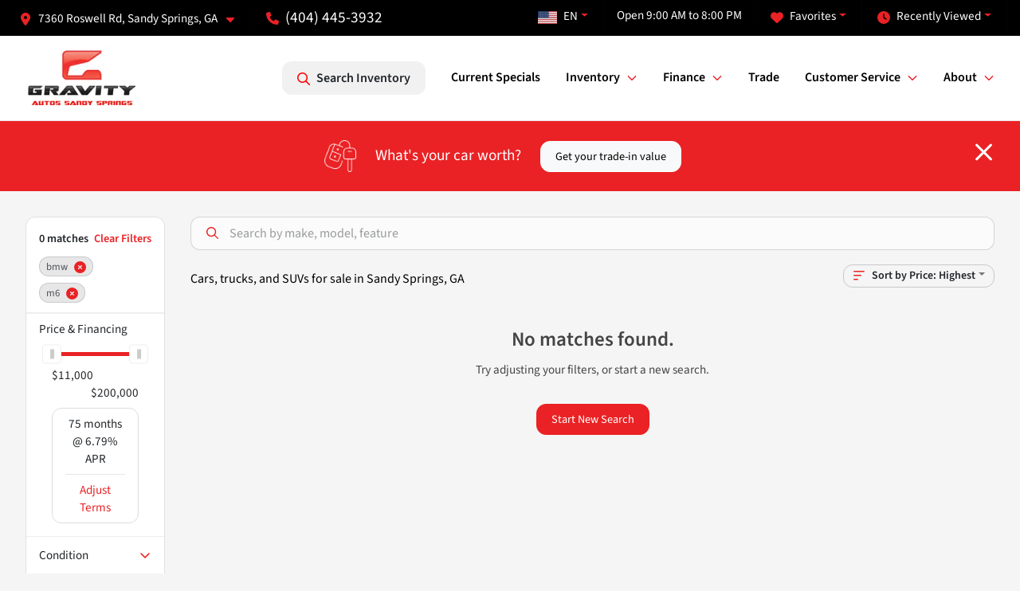

--- FILE ---
content_type: text/html; charset=utf-8
request_url: https://www.gravityautossandysprings.com/inventory?year[gt]=2016&year[lt]=2016&make[]=bmw&model[]=m6
body_size: 19027
content:
<!DOCTYPE html><html lang="en"><head><meta charSet="utf-8" data-next-head=""/><meta name="viewport" content="width=device-width, initial-scale=1.0" class="jsx-1679660222" data-next-head=""/><link rel="icon" href="https://static.overfuel.com/dealers/gravity-autos-sandy-springs/image/favicon-32x32.png" class="jsx-1679660222" data-next-head=""/><link rel="apple-touch-icon" sizes="180x180" href="https://static.overfuel.com/dealers/gravity-autos-sandy-springs/image/apple-touch-icon.png" class="jsx-1679660222" data-next-head=""/><link rel="icon" type="image/png" sizes="192x192" href="https://static.overfuel.com/dealers/gravity-autos-sandy-springs/image/android-chrome-192x192.png" class="jsx-1679660222" data-next-head=""/><link rel="icon" type="image/png" sizes="512x512" href="https://static.overfuel.com/dealers/gravity-autos-sandy-springs/image/android-chrome-512x512.png" class="jsx-1679660222" data-next-head=""/><meta property="og:url" content="https://www.gravityautossandysprings.com/inventory?year%5Bgt%5D=2016&amp;year%5Blt%5D=2016&amp;make%5B%5D=bmw&amp;model%5B%5D=m6" class="jsx-1679660222" data-next-head=""/><meta property="og:site_name" content="Gravity Autos Sandy Springs" class="jsx-1679660222" data-next-head=""/><meta property="og:type" content="website" class="jsx-1679660222" data-next-head=""/><meta property="og:image" content="https://static.overfuel.com/dealers/gravity-autos-sandy-springs/image/gravity-sandy-springs-og.webp" class="jsx-1679660222" data-next-head=""/><meta name="format-detection" content="telephone=no,address=no" class="jsx-1679660222" data-next-head=""/><link rel="preload" href="/font/source-sans-3-v19-latin-regular.woff2" as="font" type="font/woff2" crossorigin="anonymous" class="jsx-d787432448097f35" data-next-head=""/><link rel="preload" href="/font/source-sans-3-v19-latin-600.woff2" as="font" type="font/woff2" crossorigin="anonymous" class="jsx-d787432448097f35" data-next-head=""/><link rel="preload" href="/font/source-sans-3-v19-latin-900.woff2" as="font" type="font/woff2" crossorigin="anonymous" class="jsx-d787432448097f35" data-next-head=""/><title data-next-head="">Cars, trucks, and SUVs for sale in Sandy Springs, GA | Gravity Autos Sandy Springs</title><meta property="og:title" content="Cars, trucks, and SUVs for sale in Sandy Springs, GA | Gravity Autos Sandy Springs" data-next-head=""/><meta name="description" content="Shop Gravity Autos Sandy Springs selection of Cars, trucks, and SUVs for sale in Sandy Springs, GA" data-next-head=""/><meta property="og:description" content="Shop Gravity Autos Sandy Springs selection of Cars, trucks, and SUVs for sale in Sandy Springs, GA" data-next-head=""/><link rel="canonical" href="https://www.gravityautossandysprings.com/inventory" data-next-head=""/><link rel="preload" href="/_next/static/css/58b43e3c8017d3ba.css" as="style"/><script type="application/ld+json" class="jsx-1679660222" data-next-head="">{"@context":"https://schema.org","@type":"Organization","url":"https://www.gravityautossandysprings.com","logo":"https://static.overfuel.com/dealers/gravity-autos-sandy-springs/image/android-chrome-192x192.png"}</script><link rel="preload" as="image" imageSrcSet="https://static.overfuel.com/dealers/gravity-autos-sandy-springs/image/gravity-autos-logo.webp?w=256&amp;q=80 1x, https://static.overfuel.com/dealers/gravity-autos-sandy-springs/image/gravity-autos-logo.webp?w=384&amp;q=80 2x" fetchPriority="high" data-next-head=""/><link rel="preload" as="image" imageSrcSet="https://static.overfuel.com/dealers/gravity-autos-sandy-springs/image/gravity-autos-logo.webp?w=128&amp;q=80 1x, https://static.overfuel.com/dealers/gravity-autos-sandy-springs/image/gravity-autos-logo.webp?w=256&amp;q=80 2x" fetchPriority="high" data-next-head=""/><script id="gainit" data-nscript="beforeInteractive">
            window.dataLayer = window.dataLayer || [];
            function gtag(){ window.dataLayer.push(arguments); }
            gtag('js', new Date());
            gtag('config', 'G-FFY7TN9ZW8');
            gtag('config', 'G-LZZJ36JPX2');
          </script><link rel="stylesheet" href="/_next/static/css/58b43e3c8017d3ba.css" data-n-g=""/><noscript data-n-css=""></noscript><script defer="" noModule="" src="/_next/static/chunks/polyfills-42372ed130431b0a.js"></script><script id="gatag" src="/gtag/js?id=G-FFY7TN9ZW8&amp;l=dataLayer" defer="" data-nscript="beforeInteractive"></script><script defer="" src="/_next/static/chunks/9945.9ce706069bde4f27.js"></script><script defer="" src="/_next/static/chunks/5601.9c144d6328ba2581.js"></script><script defer="" src="/_next/static/chunks/4744.3238be3c0e11f459.js"></script><script defer="" src="/_next/static/chunks/748.c76f477143a8f116.js"></script><script defer="" src="/_next/static/chunks/2056.7066055d529f184e.js"></script><script defer="" src="/_next/static/chunks/04ce947b-1a2fb7fb7f4eb2eb.js"></script><script defer="" src="/_next/static/chunks/7115-0e695373b530fcce.js"></script><script defer="" src="/_next/static/chunks/9320-d3cb4c548ab2883c.js"></script><script defer="" src="/_next/static/chunks/655-f32d8bd654120190.js"></script><script defer="" src="/_next/static/chunks/2033-ccbb47b0b86c3b08.js"></script><script defer="" src="/_next/static/chunks/872.15bd6bfb5d8cdca5.js"></script><script defer="" src="/_next/static/chunks/4610.cb5fe67beaf7f1de.js"></script><script defer="" src="/_next/static/chunks/3014.a9a0b5ab652f98e8.js"></script><script defer="" src="/_next/static/chunks/476.d481209788d7a27f.js"></script><script defer="" src="/_next/static/chunks/5966.b7b416c7b0643910.js"></script><script defer="" src="/_next/static/chunks/4116.b23f12c7cc68b06b.js"></script><script defer="" src="/_next/static/chunks/6985.c321d642c328bfd5.js"></script><script defer="" src="/_next/static/chunks/4851.6e2fd352c54a4585.js"></script><script defer="" src="/_next/static/chunks/1125.b585ff32d6657eb2.js"></script><script src="/_next/static/chunks/webpack-4c48dfdff27949c0.js" defer=""></script><script src="/_next/static/chunks/framework-77dff60c8c44585c.js" defer=""></script><script src="/_next/static/chunks/main-819ca9995167ee4f.js" defer=""></script><script src="/_next/static/chunks/pages/_app-d70018bfe3524097.js" defer=""></script><script src="/_next/static/chunks/8230-fd615141ef99310a.js" defer=""></script><script src="/_next/static/chunks/7856-db7bf741a0ee53d2.js" defer=""></script><script src="/_next/static/chunks/4587-68b5c796bc85d386.js" defer=""></script><script src="/_next/static/chunks/1423-77cd04bb72d43ce6.js" defer=""></script><script src="/_next/static/chunks/4761-d55ae15e52027e06.js" defer=""></script><script src="/_next/static/chunks/6554-17ce05496a22ed1d.js" defer=""></script><script src="/_next/static/chunks/2439-be50dbabb48591ef.js" defer=""></script><script src="/_next/static/chunks/4204-2d23ae957a7fea54.js" defer=""></script><script src="/_next/static/chunks/9086-57110936e1d9f18a.js" defer=""></script><script src="/_next/static/chunks/4159-72e26b6c8b5e4fcf.js" defer=""></script><script src="/_next/static/chunks/8670-5388bb14ca8a6ed3.js" defer=""></script><script src="/_next/static/chunks/7265-749e906ff613fcd6.js" defer=""></script><script src="/_next/static/chunks/2775-3db6e184bc3b7a64.js" defer=""></script><script src="/_next/static/chunks/1646-3e7dd0c8dea625e4.js" defer=""></script><script src="/_next/static/chunks/pages/inventory-9ad38f51278e71a2.js" defer=""></script><script src="/_next/static/1FizmeYwPnCtXD_AHTCis/_buildManifest.js" defer=""></script><script src="/_next/static/1FizmeYwPnCtXD_AHTCis/_ssgManifest.js" defer=""></script><style id="__jsx-d787432448097f35">@font-face{font-display:block;font-family:"Source Sans 3";font-style:normal;font-weight:400;src:url("/font/source-sans-3-v19-latin-regular.woff2")format("woff2")}@font-face{font-display:block;font-family:"Source Sans 3";font-style:normal;font-weight:600;src:url("/font/source-sans-3-v19-latin-600.woff2")format("woff2")}@font-face{font-display:block;font-family:"Source Sans 3";font-style:normal;font-weight:900;src:url("/font/source-sans-3-v19-latin-900.woff2")format("woff2")}body{font-family:"Source Sans 3",system-ui,Arial,sans-serif!important}</style><style id="__jsx-1679660222">:root{--color-primary:#EA2225;--color-secondary:#000;--color-highlight:#4e5155;--persistent-banner-background-color:#EA2225;--persistent-banner-text-color:#212529;--srp-height:75%;--cookie-consent-bg:#343a40;--cookie-consent-text:#fff;--cookie-consent-link:#fff}body{letter-spacing:0;background:#f5f5f5;font-size:.95rem;top:0px!important} #mobile-nav{background:#fff}#header-nav ul li{position:relative;color:#000;display:inline-block;padding:1.5rem 1rem;text-transform:none;font-size:16px}#header-nav a.noChildren{color:#000}.text-primary,svg.text-primary,.blog-article a:not(.btn),.blog-article a:not(.btn):visited{color:var(--color-primary)!important;fill:var(--color-primary)}.blog-article a:not(.btn) svg,.blog-article a:not(.btn):visited svg{fill:var(--color-primary)!important}.bg-preheader{background:#000;color:#FFFFFF}.text-preheader{color:#FFFFFF!important}.bg-preheader i,.bg-preheader svg,.bg-preheader .dropdown-toggle::after{color:#EA2225!important;fill:#EA2225!important}.bg-header{background:#fff}.bg-footer{background:#111}.bg-heroSearch{background:black;padding:6rem 0;position:relative;overflow-x:clip;-webkit-background-size:cover!important;-moz-background-size:cover!important;-o-background-size:cover!important;background-size:cover!important;background-position:center center;background-repeat:no-repeat}.bg-heroSearch #hero-img{left:0;bottom:0}.text-highlight{color:#4e5155!important}.btn-outline-primary,.btn-outline-primary:hover{border-color:var(--color-primary);color:var(--color-primary)}.btn-outline-primary svg,.btn-outline-primary:hover svg,.btn-link svg{fill:var(--color-primary)}#top-banner svg{fill:#fff!important}.btn-outline-primary:focus{color:inherit}.btn-default:active{color:white!important}.btn-default:active svg{fill:white}.btn-link.show svg{fill:white!important}.btn-link.show::after{color:#fff!important}.cElement a,.cElement a:hover{color:var(--color-primary)}.cElement a.btn:not(.btn-outline-primary):not(.btn-primary){color:#fff}.split-boxes{background-image:linear-gradient(90deg,var(--color-secondary),var(--color-secondary)50%,var(--color-primary)0,var(--color-primary))}.img-srp-container:before{display:block;content:"";width:100%;padding-top:75%}.btn-outline-primary:disabled{color:var(--color-primary)!important;border-color:var(--color-primary)!important}.aiBg{position:relative;background:linear-gradient(90deg,var(--color-primary),#ccc);border-radius:14px;padding:2px}.aiBg input{border:0!important;z-index:5}.react-datepicker__day--selected,.react-datepicker__day--in-selecting-range,.react-datepicker__day--in-range,.react-datepicker__month-text--selected,.react-datepicker__month-text--in-selecting-range,.react-datepicker__month-text--in-range,.react-datepicker__quarter-text--selected,.react-datepicker__quarter-text--in-selecting-range,.react-datepicker__quarter-text--in-range,.react-datepicker__year-text--selected,.react-datepicker__year-text--in-selecting-range,.react-datepicker__year-text--in-range,.react-datepicker__day--keyboard-selected:hover,.react-datepicker__month-text--keyboard-selected:hover,.react-datepicker__quarter-text--keyboard-selected:hover,.react-datepicker__year-text--keyboard-selected:hover{background-color:var(--color-primary);color:white}.text-secondary{color:var(--color-secondary)!important}.ribbon span{background-color:var(--color-primary)!important}.border-primary,html:not([dir=rtl]) .border-primary,html[dir=rtl] .border-primary{border-color:var(--color-primary)!important}.drag-active{border:1px dashed var(--color-primary)!important}.progress-bar,.bg-primary,.badge-primary,.btn-primary,.nav-pills .nav-link.active,.nav-pills .nav-link.active:hover,.nav-pills .nav-link.active:focus,.btn-check:checked+.btn,.btn.active,.btn.show,.btn:first-child:active,:not(.btn-check)+.btn:active{background-color:var(--color-primary)!important}.btn-primary,.btn-check:checked+.btn,.btn.active,.btn.show,.btn:first-child:active,:not(.btn-check)+.btn:active{border-color:var(--color-primary)!important}.btn-secondary{background-color:var(--color-secondary)!important;border-color:var(--color-secondary)!important}.btn-secondary:focus,.btn-secondary.focus{border-color:var(--color-secondary)!important}.btn-primary:focus,.btn-primary.focus{border-color:var(--color-primary)!important}.btn-primary.disabled,.btn-primary:disabled{border-color:var(--color-primary)!important;background:var(--color-primary)!important}.border-theme,.btn-group .btn-primary,.input-group-prepend .btn-primary,.input-group-append .btn-primary{border-color:var(--color-primary)!important}.rdp-button:focus:not([disabled]),.rdp-button:active:not([disabled]){background-color:#f5f5f5!important;border-color:var(--color-primary)!important}.rdp-day_selected:not([disabled]),.rdp-day_selected:focus:not([disabled]),.rdp-day_selected:active:not([disabled]),.rdp-day_selected:hover:not([disabled]){background-color:var(--color-primary)!important}.btn-group .active svg{color:var(--color-primary)!important}#header-nav ul li::after{border-color:var(--color-primary)!important}.bg-secondary,.badge-secondary{background-color:var(--color-secondary)!important;color:white!important}#languagedropdown{color:#FFFFFF;text-decoration:none;margin-top:-3px}.goog-te-combo{width:100%;background:#000!important;color:#FFFFFF!important;border:none;font-size:.9rem!important;font-family:inherit!important;margin:1px 0!important;-webkit-appearance:none}#persistent_banner_desktop,#persistent_banner_mobile,#persistent_banner_desktop a,#persistent_banner_mobile a{background-color:#EA2225;z-index:5;color:#212529!important}.gg-app{z-index:1!important}@media(max-width:575px){.bg-heroSearch #hero-img-mobile{object-fit:cover;width:100%!important;height:100%!important;top:0}
        }@media(min-width:576px){.bg-heroSearch{padding:7rem 0;position:relative;background-image:url("https://static.overfuel.com/dealers/gravity-autos-sandy-springs/image/gravity-sandy-springs-desktop-hero.webp");-webkit-background-size:cover!important;-moz-background-size:cover!important;-o-background-size:cover!important;background-size:cover!important;background-position:top center;background-repeat:no-repeat}.srpCardLocation{cursor:default!important}.srpCardLocation .fa-phone{display:none!important}}#top-banner {background-color: #EA2225 !important; }
        
        body { color: #444 !important; }
b, strong, th { font-weight: 600 !important; }
.extrabold { font-weight: 900 !important; }
.homeMakes .cColumn .cColumn .container { border-radius: 6px; border: 1px solid #EAEBEB; background: white; padding: 0 !important; text-align: center; margin-bottom: 1rem; }
.homeMakes .cColumn .cColumn img { margin: 15px auto 15px auto !important; }

.homeMakes .cColumn .cColumn img:hover { opacity: 80%; }

.homeCards .cColumn .container { padding: 1.5rem !important; }

.hero-caption { background: none; border: 0; }
.hero-video-overlay {
    z-index: 2;
    position: absolute;
    background: rgba(0, 0, 0, 0.35);
    height: 100%;
    width: 100%;
}
.hero-video-container h1, .hero-video-container h2 { text-transform: uppercase; font-weight: 900 !important; }
.hero-video-container h1 { font-size: 48px !important; }

.allcaps { text-transform: uppercase; font-weight: 900 !important; }

.route-page .hero-caption { left: 0 !important; right: 0 !important; }

.btn-outline-primary svg {
    fill: #EA2125 !important;
}

.text-start {
    text-align: left !important;
}

@media (max-width: 575px) {
    .hero-video-container h1 { font-size: inherit !important; }
    .homeMakes .cColumn .cColumn img { max-width: 70px; max-height: 70px; }
}

#header-desktop .py-3.px-3.d-inline-block {
    display: none !important;
}

.btn.btn-primary.w-100.text-start.btn-lg {
    text-align: center !important;
}

.btn.btn-outline-primary.w-100.text-start {
    color: #EA2225 !important;
}

.btn.btn-outline-primary.w-100.text-start:focus {
    color: #EA2225 !important;
}

.btn.btn-outline-primary.w-100.text-start:hover {
    color: #EA2225 !important;
}

@media screen and (max-width: 575px) {
  .bg-heroSearch { padding: 2.5rem 0; }
}

font-size-override {
    font-size: 1.8rem;
}
/* header phone number */
span.text-preheader { font-size: 1.2rem !important; }

.searchInventory .btn svg { fill: red !important; }

#favorites, #recents, #lang-switcher {
    color: white !important;
}


        

        
      </style><style id="__jsx-1043408615">.container-fluid{max-width:2548px!important}#desktop-search{width:100%}#header-nav ul li,#search_desktop{font-weight:600}#header-nav ul li ul{top:3.5rem;border-radius:12px}#header-nav ul>li:last-of-type{padding-right:0!important}#header-nav ul li ul li{font-weight:normal!important}.searchInventory{border-color:#E8E8E8!important;padding:1.5rem 1rem}.searchInventory svg{fill:#EA2225}#googletranslate{padding-top:.6rem}.route-home #persistent-search{display:none}.card{overflow:hidden;border:1px solid transparent!important;box-shadow:0 0 0!important;border:1px solid#e1e1e1!important;border-radius:12px!important}.card-header{border-radius:12px 12px 0 0!important}.card-footer:last-child{border-radius:0 0 12px 12px!important}.rounded,.btn,input,.form-control,#home-search-wrapper,.custom-select{border-radius:12px!important}.rounded_bottom{border-bottom-left-radius:12px;border-bottom-right-radius:12px}.btn-group .btn:first-child{border-radius:12px 0 0 12px!important}.btn-group .btn:last-child{border-radius:0 12px 12px 0!important}.btn-group .btn{border-radius:0!important}.btn-group .btn.active{border-color:#EA2225!important}.input-group>.form-control:not(.border-radius-0):not(:first-child),.input-group>.custom-select:not(.border-radius-0):not(:first-child){border-radius:0 12px 12px 0!important}.input-group>.input-group-text.prepend:first-of-type{border-radius:12px 0 0 12px!important}.input-group>.input-group-text.append:last-of-type{border-radius:0 12px 12px 0!important}.border-radius-0{border-radius:0 0 0 0!important;border-bottom-right-radius:0!important;border-bottom-left-radius:0!important;border-top-right-radius:0!important;border-top-left-radius:0!important}.accordion-item:first-of-type{border-radius:12px 12px 0 0!important}.accordion-item:last-of-type{border-radius:0 0 12px 12px!important}</style><style data-styled="" data-styled-version="6.3.8">.bPXTyO{position:fixed;content:'';top:63px;left:0;z-index:25;}/*!sc*/
.bPXTyO.searchVisible{height:calc(100% - 67px);overflow:scroll;}/*!sc*/
data-styled.g19[id="sc-2cecbaee-0"]{content:"bPXTyO,"}/*!sc*/
</style></head><body> <link rel="preload" as="image" imageSrcSet="https://static.overfuel.com/dealers/gravity-autos-sandy-springs/image/gravity-autos-logo.webp?w=256&amp;q=80 1x, https://static.overfuel.com/dealers/gravity-autos-sandy-springs/image/gravity-autos-logo.webp?w=384&amp;q=80 2x" fetchPriority="high"/><link rel="preload" as="image" imageSrcSet="https://static.overfuel.com/dealers/gravity-autos-sandy-springs/image/gravity-autos-logo.webp?w=128&amp;q=80 1x, https://static.overfuel.com/dealers/gravity-autos-sandy-springs/image/gravity-autos-logo.webp?w=256&amp;q=80 2x" fetchPriority="high"/><div id="__next"><script type="application/ld+json" class="jsx-1679660222">{"@context":"https://schema.org","@type":["AutoDealer","LocalBusiness"],"name":"Gravity Autos Sandy Springs","image":"https://static.overfuel.com/dealers/gravity-autos-sandy-springs/image/gravity-sandy-springs-og.webp","@id":"https://www.gravityautossandysprings.com/#organization","url":"https://www.gravityautossandysprings.com/","telephone":"+14044453932","address":{"@type":"PostalAddress","streetAddress":"7360 Roswell Rd","addressLocality":"Sandy Springs","addressRegion":"GA","postalCode":"30328","addressCountry":"US"},"geo":{"@type":"GeoCoordinates","latitude":33.9564009,"longitude":-84.3649663},"openingHoursSpecification":[{"@type":"OpeningHoursSpecification","dayOfWeek":"Monday","opens":"09:00","closes":"20:00"},{"@type":"OpeningHoursSpecification","dayOfWeek":"Tuesday","opens":"09:00","closes":"20:00"},{"@type":"OpeningHoursSpecification","dayOfWeek":"Wednesday","opens":"09:00","closes":"20:00"},{"@type":"OpeningHoursSpecification","dayOfWeek":"Thursday","opens":"09:00","closes":"20:00"},{"@type":"OpeningHoursSpecification","dayOfWeek":"Friday","opens":"09:00","closes":"20:00"},{"@type":"OpeningHoursSpecification","dayOfWeek":"Saturday","opens":"09:00","closes":"20:00"},{"@type":"OpeningHoursSpecification","dayOfWeek":"Sunday","opens":"12:00","closes":"18:00"}],"sameAs":["https://www.facebook.com/GravityAutos/","https://www.instagram.com/gravity.autos/?hl=en","https://www.youtube.com/@gravityautos"],"aggregateRating":{"@type":"AggregateRating","ratingValue":4.4,"reviewCount":2413},"hasMap":"https://maps.google.com/?q=7360+Roswell+Rd+Sandy+Springs+GA+30328","contactPoint":[{"@type":"ContactPoint","contactType":"Sales","telephone":"+14044453932","availableLanguage":["English","Spanish"],"areaServed":"US"}],"knowsAbout":["used cars","trade-in","auto financing","vehicle service"]}</script><div translate="no" class="jsx-1679660222 notranslate"><div id="google_translate_element" style="display:none" class="jsx-1679660222"></div></div><div class="mode-undefined full_width route-srp"><header role="banner" class="d-none d-xl-block " id="header-desktop"><div class="border-bottom bg-preheader text-preheader theme-light"><div class="container-fluid"><div class="row"><div class="col"><div class="py-2 ps-2 pe-3 d-inline-block cursor-pointer border-end position-relative locationDropdown" role="button" data-cy="header-location-dropdown"><span class="d-inline-block faIcon ofa-solid ofa-location-dot me-2"><svg height="16" width="16" fill="inherit"><use xlink:href="/solid.svg#location-dot"></use></svg></span><span class="d-inline-block me-1 notranslate">7360 Roswell Rd, Sandy Springs, GA<span class="d-inline-block faIcon ofa-solid ofa-caret-down ms-2"><svg height="16" width="16" fill="inherit"><use xlink:href="/solid.svg#caret-down"></use></svg></span></span></div><div class="py-2  px-3 d-inline-block "><span data-cy="header-phone" role="button" class="text-preheader"><span class="d-inline-block faIcon ofa-solid ofa-phone me-2"><svg height="16" width="16" fill="inherit"><use xlink:href="/solid.svg#phone"></use></svg></span>(404) 445-3932</span></div><div class="float-end py-2 text-end border-end"><div class="dropdown"><button type="button" id="recents" aria-expanded="false" class="py-0 text-decoration-none  dropdown-toggle btn btn-link"><span class="d-inline-block faIcon ofa-solid ofa-clock me-2 float-start mt-0"><svg height="16" width="16" fill="inherit"><use xlink:href="/solid.svg#clock"></use></svg></span>Recently Viewed</button></div></div><div class="float-end py-2 border-end text-end"><div class="dropdown"><button type="button" id="favorites" aria-expanded="false" class="py-0 text-decoration-none  dropdown-toggle btn btn-link"><span class="d-inline-block faIcon ofa-solid ofa-heart me-2"><svg height="16" width="16" fill="inherit"><use xlink:href="/solid.svg#heart"></use></svg></span>Favorites</button></div></div><div class="py-2 px-3 float-end text-end border-end" id="currentLocation"><span>Open 9:00 AM to 8:00 PM</span></div><div class="float-end py-2 border-end text-end"></div></div></div></div></div><div class="px-3 border-bottom bg-header position-relative py-2" id="interior_header"><div class="container-fluid"><div class="d-flex align-items-center"><a title="Gravity Autos Sandy Springs" id="logo-link" href="/"><img alt="Gravity Autos Sandy Springs" id="logo" fetchPriority="high" loading="eager" width="141" height="80" decoding="async" data-nimg="1" style="color:transparent" srcSet="https://static.overfuel.com/dealers/gravity-autos-sandy-springs/image/gravity-autos-logo.webp?w=256&amp;q=80 1x, https://static.overfuel.com/dealers/gravity-autos-sandy-springs/image/gravity-autos-logo.webp?w=384&amp;q=80 2x" src="https://static.overfuel.com/dealers/gravity-autos-sandy-springs/image/gravity-autos-logo.webp?w=384&amp;q=80"/></a><div class="ms-auto" id="header-nav"><ul><li class="searchInventory"><button type="button" id="search_desktop" title="Browse Inventory" class="text-decoration-none text-dark bg-light btn btn-link"><span class="d-inline-block faIcon ofa-regular ofa-magnifying-glass me-2"><svg height="16" width="16" fill="inherit"><use xlink:href="/regular.svg#magnifying-glass"></use></svg></span>Search Inventory</button></li><li class="cursor-pointer"><a target="_self" title="Current Specials" class="noChildren" href="/current-specials">Current Specials</a></li><li class="cursor-pointer">Inventory<span class="d-inline-block faIcon ofa-regular ofa-angle-down ms-2 text-primary"><svg height="15" width="14" fill="#EA2225"><use xlink:href="/regular.svg#angle-down"></use></svg></span><ul><li class="cursor-pointer"><a target="_self" title="All inventory" class="" href="/inventory">All inventory</a></li><li class="cursor-pointer"><a target="_self" title="Cars" class="" href="/cars">Cars</a></li><li class="cursor-pointer"><a target="_self" title="Trucks" class="" href="/trucks">Trucks</a></li><li class="cursor-pointer"><a target="_self" title="SUVs" class="" href="/suvs">SUVs</a></li><li class="cursor-pointer"><a target="_self" title="Vans" class="" href="/vans">Vans</a></li><li class="cursor-pointer"><a target="_self" title="Convertibles" class="" href="/convertibles">Convertibles</a></li><li class="cursor-pointer"><a target="_self" title="Warranty" class="" href="/warranty-protection">Warranty</a></li><li class="cursor-pointer"><a target="_self" title="Vehicle Finder Service" class="" href="/vehicle-finder-service">Vehicle Finder Service</a></li></ul></li><li class="cursor-pointer">Finance<span class="d-inline-block faIcon ofa-regular ofa-angle-down ms-2 text-primary"><svg height="15" width="14" fill="#EA2225"><use xlink:href="/regular.svg#angle-down"></use></svg></span><ul><li class="cursor-pointer"><a target="_self" title="Pre-qualify with Capital One" class="" href="/get-pre-qualified">Pre-qualify with Capital One</a></li><li class="cursor-pointer"><a target="_self" title="Get pre-approved" class="" href="/get-pre-approved">Get pre-approved</a></li><li class="cursor-pointer"><a target="_self" title="Car loan calculator" class="" href="/payment-calculator">Car loan calculator</a></li><li class="cursor-pointer"><a target="_self" title="Bad credit car loans" class="" href="/finance-specials">Bad credit car loans</a></li></ul></li><li class="cursor-pointer"><a target="_self" title="Trade" class="noChildren" href="/value-your-trade">Trade</a></li><li class="cursor-pointer">Customer Service<span class="d-inline-block faIcon ofa-regular ofa-angle-down ms-2 text-primary"><svg height="15" width="14" fill="#EA2225"><use xlink:href="/regular.svg#angle-down"></use></svg></span><ul><li class="cursor-pointer"><a target="_self" title="Product cancellations" class="" href="/product-cancellations?l=491">Product cancellations</a></li><li class="cursor-pointer"><a target="_self" title="Title issues" class="" href="/title-issues?l=491">Title issues</a></li><li class="cursor-pointer"><a target="_self" title="Trade pay off questions" class="" href="/trade-pay-off-questions?l=491">Trade pay off questions</a></li><li class="cursor-pointer"><a target="_self" title="Finance &amp; insurance information" class="" href="/finance-insurance-information?l=491">Finance &amp; insurance information</a></li></ul></li><li class="cursor-pointer">About<span class="d-inline-block faIcon ofa-regular ofa-angle-down ms-2 text-primary"><svg height="15" width="14" fill="#EA2225"><use xlink:href="/regular.svg#angle-down"></use></svg></span><ul><li class="cursor-pointer"><a target="_self" title="About us" class="" href="/about">About us</a></li><li class="cursor-pointer"><a target="_self" title="Contact us" class="" href="/contact">Contact us</a></li><li class="cursor-pointer"><a target="_self" title="Reviews" class="" href="/customer-testimonials">Reviews</a></li><li class="cursor-pointer"><a target="_self" title="Careers" class="" href="/employment">Careers</a></li><li class="cursor-pointer"><a target="_self" title="FAQs" class="" href="/faq">FAQs</a></li></ul></li></ul></div></div><div class="clearfix"></div></div></div><div id="openclosed" class="bg-secondary py-2 px-3 text-white text-center d-none">Open from 9:00 AM to 8:00 PM</div></header><div id="mobile-nav" class="border-bottom border-bottom d-xl-none position-fixed d-flex align-items-center w-100"><div class="d-flex w-100 align-items-center " id="mobile-header"><div class="text-left w-100 ps-2" id="mobile-logo"><img alt="Gravity Autos Sandy Springs" fetchPriority="high" loading="eager" width="106" height="60" decoding="async" data-nimg="1" style="color:transparent" srcSet="https://static.overfuel.com/dealers/gravity-autos-sandy-springs/image/gravity-autos-logo.webp?w=128&amp;q=80 1x, https://static.overfuel.com/dealers/gravity-autos-sandy-springs/image/gravity-autos-logo.webp?w=256&amp;q=80 2x" src="https://static.overfuel.com/dealers/gravity-autos-sandy-springs/image/gravity-autos-logo.webp?w=256&amp;q=80"/></div><div class="my-0 ms-auto mobilePhone px-2 "><span class="d-inline-block faIcon ofa-solid ofa-phone h3 my-0"><svg height="25" width="25" fill="#000"><use xlink:href="/solid.svg#phone"></use></svg></span></div><div class="text-end ps-2 "><span class="d-inline-block faIcon ofa-solid ofa-bars h2 me-1 mb-0 mt-n1"><svg height="29" width="29" fill="#000"><use xlink:href="/solid.svg#bars"></use></svg></span></div></div></div><div style="height:104px" class="d-block d-xl-none" id="mobile-nav-spacer"></div><script type="application/ld+json"></script><main id="inventory-index" class="position-relative path-inventory"><div class="bg-secondary p-4 d-block" id="top-banner"><div class="align-items-center container"><div class="d-flex align-items-center row"><div class="text-large text-center text-white col-sm-12"><img alt="Get your trade-in value" loading="lazy" width="40" height="40" decoding="async" data-nimg="1" class="me-4 d-none d-sm-inline-block" style="color:transparent" srcSet="https://static.overfuel.com/images/icons/streamlinehq-car-tool-keys-transportation-white-200.PNG?w=48&amp;q=80 1x, https://static.overfuel.com/images/icons/streamlinehq-car-tool-keys-transportation-white-200.PNG?w=96&amp;q=80 2x" src="https://static.overfuel.com/images/icons/streamlinehq-car-tool-keys-transportation-white-200.PNG?w=96&amp;q=80"/>What&#x27;s your car worth?<button type="button" class="border-white ms-4 mt-3 mt-sm-0 btn btn-light">Get your trade-in value</button><button type="button" class="close text-white text-large float-end p-0 mb-n2 mt-n1 mr-n2 btn btn-link"><span class="d-inline-block faIcon ofa-regular ofa-xmark text-white"><svg height="36" width="25" fill="white"><use xlink:href="/regular.svg#xmark"></use></svg></span></button></div></div></div></div><div class="sc-2cecbaee-0 bPXTyO w-100 border-bottom ToolbarMobile bg-white d-block d-xl-none searchHidden"><div class="no-gutters row-bordered text-start text-nowrap sticky-top bg-white border-bottom border-top row"><div class="py-2 pe-2 ps-3 cursor-pointer col-sm-6 col-5"><span class="d-inline-block faIcon ofa-regular ofa-bars-filter text-primary me-2"><svg height="16" width="16" fill="#EA2225"><use xlink:href="/regular.svg#bars-filter"></use></svg></span>Filters</div><div class="py-2 px-3 col-sm-5 col-5"><span class="d-inline-block faIcon ofa-regular ofa-arrow-down-wide-short text-primary me-2"><svg height="16" width="16" fill="#EA2225"><use xlink:href="/regular.svg#arrow-down-wide-short"></use></svg></span>Price</div><div aria-label="Close" class="py-2 pe-3 text-end  col-sm-1 col-2"><span class="d-inline-block faIcon ofa-regular ofa-magnifying-glass text-primary me-2"><svg height="16" width="16" fill="#EA2225"><use xlink:href="/regular.svg#magnifying-glass"></use></svg></span></div></div></div><div class="mb-5 container-fluid"><div class="d-flex mt-3"><div class="d-none d-xl-block filter-container w-20"><div class="p-3"><div class="mb-5 mt-3 mt-md-0 notranslate filterCard card"><div class="pt-3 pb-2 bg-white card-header"><div class="card-title h6 font-weight-bold mb-2">0<!-- --> matches</div></div><form data-cy="filter-section" class="pb-0 mt-sm-0"><div class="price-financing card-footer"><div class="cursor-pointer">Price <!-- -->&amp; Financing</div><div class="mt-2 px-3 collapse show"><div class="opacity-100"><div style="transform:scale(1);cursor:inherit;height:24px;display:flex;width:100%"><div style="height:5px;width:100%;border-radius:4px;background:linear-gradient(to right, #ccc 0%, #ccc 0%, #EA2225 0%, #EA2225 100%, #ccc 100%, #ccc 100%);align-self:center" class="price-financing-slider"><div style="position:absolute;z-index:0;cursor:grab;user-select:none;touch-action:none;-webkit-user-select:none;-moz-user-select:none;-ms-user-select:none;height:24px;width:24px;border-radius:4px;background-color:#FFF;display:flex;justify-content:center;align-items:center;border:1px solid #eee;outline:0;left:0" tabindex="0" aria-valuemax="200000" aria-valuemin="11000" aria-valuenow="11000" draggable="false" aria-label="Accessibility label" role="slider"><div style="height:12px;width:5px;background-color:#CCC"></div></div><div style="position:absolute;z-index:1;cursor:grab;user-select:none;touch-action:none;-webkit-user-select:none;-moz-user-select:none;-ms-user-select:none;height:24px;width:24px;border-radius:4px;background-color:#FFF;display:flex;justify-content:center;align-items:center;border:1px solid #eee;outline:0;left:0" tabindex="0" aria-valuemax="200000" aria-valuemin="11000" aria-valuenow="200000" draggable="false" aria-label="Accessibility label" role="slider"><div style="height:12px;width:5px;background-color:#CCC"></div></div></div></div><div class="mt-1 no-gutters row"><div class="ms-n3 col">$11,000</div><div class="me-n3 text-end col">$200,000</div></div></div><div class="rounded text-sm border my-2 py-2 px-3 text-center">75<!-- --> months @ <span class="notranslate">NaN<!-- -->%</span> APR<div class="text-primary cursor-pointer border-top mt-2 pt-2">Adjust Terms</div></div><input type="hidden" tabindex="-1" id="minprice" name="price[gt]" value="11000"/><input type="hidden" tabindex="-1" id="maxprice" name="price[lt]" value="200000"/></div></div><div class="card-footer"><div class="cursor-pointer py-1" data-cy="toggle-filter-condition">Condition<span class="d-inline-block faIcon ofa-regular ofa-angle-down text-primary float-end"><svg height="16" width="16" fill="#EA2225"><use xlink:href="/regular.svg#angle-down"></use></svg></span></div></div><div class="card-footer"><div class="cursor-pointer py-1" data-cy="toggle-make-model">Make &amp; Model<span class="d-inline-block faIcon ofa-regular ofa-angle-up text-primary float-end"><svg height="16" width="16" fill="#EA2225"><use xlink:href="/regular.svg#angle-up"></use></svg></span></div><div data-cy="filter-make-container" style="overflow-y:auto;max-height:300px"><div class="mt-2 cursor-pointer"><label class="custom-control custom-checkbox" for="ma_Porsche"><input type="checkbox" id="ma_Porsche" class="custom-control-input" name="make[]" value="Porsche"/><span class="custom-control-label">Porsche<!-- --> (<!-- -->1<!-- -->)</span></label></div></div></div><div class="card-footer"><div class="cursor-pointer" data-cy="toggle-yearsmileage">Years &amp; Mileage<span class="d-inline-block faIcon ofa-regular ofa-angle-up text-primary float-end"><svg height="16" width="16" fill="#EA2225"><use xlink:href="/regular.svg#angle-up"></use></svg></span></div><div class="mt-3 filter-select filter-mileage"><label class="text-small text-muted form-label">Mileage</label><select name="mileage[lt]" class="custom-select pt-4 form-select"><option value="" selected="">Any</option></select></div><div class="my-3 row"><div class="col"><div class="m-0 filter-select"><label class="text-small text-muted form-label">Min Year</label><select data-cy="formcontrol-minyear" name="year[gt]" class="custom-select form-select"><option value="0">Oldest</option><option value="2012">2012</option><option value="2013">2013</option><option value="2014">2014</option><option value="2015">2015</option><option value="2016" selected="">2016</option><option value="2017">2017</option><option value="2018">2018</option><option value="2019">2019</option><option value="2020">2020</option><option value="2021">2021</option><option value="2022">2022</option><option value="2023">2023</option><option value="2024">2024</option><option value="2025">2025</option></select></div></div><div class="px-0 text-muted text-small text-center pt-3 col-1">to</div><div class="col"><div class="m-0 filter-select"><label class="text-small text-muted form-label">Max Year</label><select data-cy="formcontrol-maxyear" name="year[lt]" class="custom-select form-select"><option value="5000">Newest</option><option value="2012">2012</option><option value="2013">2013</option><option value="2014">2014</option><option value="2015">2015</option><option value="2016" selected="">2016</option><option value="2017">2017</option><option value="2018">2018</option><option value="2019">2019</option><option value="2020">2020</option><option value="2021">2021</option><option value="2022">2022</option><option value="2023">2023</option><option value="2024">2024</option><option value="2025">2025</option></select></div></div></div></div><div class="card-footer"><div class="cursor-pointer py-1" data-cy="toggle-filter-body">Body Style<span class="d-inline-block faIcon ofa-regular ofa-angle-down text-primary float-end"><svg height="16" width="16" fill="#EA2225"><use xlink:href="/regular.svg#angle-down"></use></svg></span></div></div><div class="card-footer"><div class="cursor-pointer py-1" data-cy="toggle-filter-features">Features<span class="d-inline-block faIcon ofa-regular ofa-angle-down text-primary float-end"><svg height="16" width="16" fill="#EA2225"><use xlink:href="/regular.svg#angle-down"></use></svg></span></div></div><div class="card-footer"><div class="cursor-pointer py-1" data-cy="toggle-filter-exteriorcolor">Exterior Color<span class="d-inline-block faIcon ofa-regular ofa-angle-down text-primary float-end"><svg height="16" width="16" fill="#EA2225"><use xlink:href="/regular.svg#angle-down"></use></svg></span></div></div><div class="card-footer"><div class="cursor-pointer py-1" data-cy="toggle-filter-interiorcolor">Interior Color<span class="d-inline-block faIcon ofa-regular ofa-angle-down text-primary float-end"><svg height="16" width="16" fill="#EA2225"><use xlink:href="/regular.svg#angle-down"></use></svg></span></div></div><div class="card-footer"><div class="cursor-pointer py-1" data-cy="toggle-filter-fuel">Fuel Type<span class="d-inline-block faIcon ofa-regular ofa-angle-down text-primary float-end"><svg height="16" width="16" fill="#EA2225"><use xlink:href="/regular.svg#angle-down"></use></svg></span></div></div><div class="card-footer"><div class="cursor-pointer py-1" data-cy="toggle-filter-transmission">Transmission<span class="d-inline-block faIcon ofa-regular ofa-angle-down text-primary float-end"><svg height="16" width="16" fill="#EA2225"><use xlink:href="/regular.svg#angle-down"></use></svg></span></div></div><div class="card-footer"><div class="cursor-pointer py-1" data-cy="toggle-filter-drivetrain">Drivetrain<span class="d-inline-block faIcon ofa-regular ofa-angle-down text-primary float-end"><svg height="16" width="16" fill="#EA2225"><use xlink:href="/regular.svg#angle-down"></use></svg></span></div></div><div class="card-footer"><div class="cursor-pointer py-1" data-cy="toggle-filter-engine">Engine<span class="d-inline-block faIcon ofa-regular ofa-angle-down text-primary float-end"><svg height="16" width="16" fill="#EA2225"><use xlink:href="/regular.svg#angle-down"></use></svg></span></div></div></form></div></div></div><div class="w-100 ps-0  ps-lg-3 pe-lg-3"><div class="position-relative mt-3"><div class="position-relative"><span class="d-inline-block faIcon ofa-regular ofa-magnifying-glass position-absolute text-primary" style="top:8px;left:20px"><svg height="15" width="15" fill="#EA2225"><use xlink:href="/regular.svg#magnifying-glass"></use></svg></span><input data-cy="input-search" placeholder="Search by make, model, feature" autoComplete="off" tabindex="-1" style="min-width:300px;max-width:100%" type="text" class="ps-5 mt-0  form-control form-control-lg" name="search" value=""/><button type="button" id="closeMobileSearch" class="my-3 w-100 d-none d-sm-none btn btn-default"><span class="d-inline-block faIcon ofa-regular ofa-angle-left float-start text-muted"><svg height="16" width="16" fill="#a3a4a6"><use xlink:href="/regular.svg#angle-left"></use></svg></span>Close Search</button></div></div><div class="d-flex align-items-center my-3 my-lg-4"><h1 class="inventoryheading text-center text-lg-start m-0">Cars, trucks, and SUVs for sale in Sandy Springs, GA</h1><div class="text-end text-nowrap ms-auto d-flex flex-row justify-content-end"><div class="mt-n2 dropdown"><button type="button" id="sortby" aria-expanded="false" data-cy="sortby" class="text-decoration-none pl-0 border border-dark d-block dropdown-toggle btn btn-link btn-sm"><span class="d-inline-block faIcon ofa-regular ofa-bars-sort text-primary me-2"><svg height="16" width="16" fill="#EA2225"><use xlink:href="/regular.svg#bars-sort"></use></svg></span><strong data-cy="sortby-selected">Sort by <!-- -->Price: Highest</strong></button></div></div></div><div class="text-center"><br/><h3 class="font-weight-bold">No matches found.</h3><p>Try adjusting your filters, or start a new search.</p><div class="d-flex justify-content-center flex-wrap gap-2 mt-3"><a class="btn btn-primary mt-3" href="/inventory">Start New Search</a></div></div></div></div></div><div class="py-3 text-small opacity-75 disclaimers container"><div><p>Information deemed reliable, but not guaranteed. Interested parties should confirm all data before relying on it to make a purchase decision. All prices and specifications are subject to change without notice. Prices may not include additional fees such as government fees and taxes, title and registration fees, finance charges, dealer document preparation fees, processing fees, and emission testing and compliance charges.</p></div></div></main><footer role="contentinfo" class="bg-footer"><div class="bg-secondary-light text-center text-sm-start text-white py-3"><div class="container"><div class="row"><div class="align-middle text-large mb-3 mb-sm-0 notranslate col-sm-6">Gravity Autos Sandy Springs</div><div class="text-center text-sm-end text-muted text-large col-sm-6"><a href="https://www.facebook.com/GravityAutos/" class="text-white" target="_blank" title="Gravity Autos Sandy Springs on Facebook"><img alt="Gravity Autos Sandy Springs on Facebook" loading="lazy" width="30" height="30" decoding="async" data-nimg="1" class="ms-3 fill-white" style="color:transparent" srcSet="https://static.overfuel.com/images/icons/fontawesome/square-facebook.svg?w=32&amp;q=80 1x, https://static.overfuel.com/images/icons/fontawesome/square-facebook.svg?w=64&amp;q=80 2x" src="https://static.overfuel.com/images/icons/fontawesome/square-facebook.svg?w=64&amp;q=80"/></a><a href="https://www.youtube.com/@gravityautos" class="text-white" target="_blank" title="Gravity Autos Sandy Springs on Youtube"><img alt="Gravity Autos Sandy Springs on Youtube" loading="lazy" width="30" height="30" decoding="async" data-nimg="1" class="ms-3 fill-white" style="color:transparent" srcSet="https://static.overfuel.com/images/icons/fontawesome/square-youtube.svg?w=32&amp;q=80 1x, https://static.overfuel.com/images/icons/fontawesome/square-youtube.svg?w=64&amp;q=80 2x" src="https://static.overfuel.com/images/icons/fontawesome/square-youtube.svg?w=64&amp;q=80"/></a><a href="https://www.instagram.com/gravity.autos/?hl=en" class="text-white" target="_blank" title="Gravity Autos Sandy Springs on Instagram"><img alt="Gravity Autos Sandy Springs on Instagram" loading="lazy" width="30" height="30" decoding="async" data-nimg="1" class="ms-3 fill-white" style="color:transparent" srcSet="https://static.overfuel.com/images/icons/fontawesome/square-instagram.svg?w=32&amp;q=80 1x, https://static.overfuel.com/images/icons/fontawesome/square-instagram.svg?w=64&amp;q=80 2x" src="https://static.overfuel.com/images/icons/fontawesome/square-instagram.svg?w=64&amp;q=80"/></a><a href="https://www.tiktok.com/@gravityautos1" class="text-white" target="_blank" title="Gravity Autos Sandy Springs on Tiktok"><img alt="Gravity Autos Sandy Springs on Tiktok" loading="lazy" width="30" height="30" decoding="async" data-nimg="1" class="ms-3 fill-white" style="color:transparent" srcSet="https://static.overfuel.com/images/icons/fontawesome/square-tiktok.svg?w=32&amp;q=80 1x, https://static.overfuel.com/images/icons/fontawesome/square-tiktok.svg?w=64&amp;q=80 2x" src="https://static.overfuel.com/images/icons/fontawesome/square-tiktok.svg?w=64&amp;q=80"/></a></div></div></div></div><div class="text-center text-sm-start text-white py-4"><div class="container"><div class="row"><div class="mb-4 mb-sm-0 col-sm-8"><div class="h5 border-bottom border-theme border-thick d-inline-block pb-3">Location</div><div><div class="row"><div class="col-lg-4 col-12"><div class="vcard mb-4"><a class="adr text-white" target="_blank" title="View 7360 Roswell Rd on Google Maps" href="https://www.google.com/maps/search/Gravity Autos Sandy Springs,7360 Roswell Rd,Sandy Springs,GA 30328"><b class="notranslate">Gravity Autos Sandy Springs</b><br/><span class="street-address">7360 Roswell Rd</span><br/><span class="locality">Sandy Springs</span>, <span class="region">GA</span> <span class="postal-code">30328</span><br/></a><span role="button" data-cy="footer-phone-sales" class="tel text-white d-block mt-1 mb-1 phone-phonemain"><span class="d-inline-block faIcon ofa-solid ofa-phone me-2 ms-1 text-white"><svg height="16" width="16" fill="white"><use xlink:href="/solid.svg#phone"></use></svg></span> <!-- -->(404) 445-3932</span></div></div></div></div></div><div class="mb-4 mb-sm-0 col-sm-4"><div class="h5 border-bottom border-theme border-thick d-inline-block pb-3">Quick Links</div><nav class="row" role="navigation" aria-label="Footer"><div class="col-lg-6 col-12"><a target="_self" class="text-white d-block py-3 py-sm-1" title="View inventory" href="/inventory">View inventory</a></div><div class="col-lg-6 col-12"><a target="_self" class="text-white d-block py-3 py-sm-1" title="About us" href="/about">About us</a></div><div class="col-lg-6 col-12"><a target="_self" class="text-white d-block py-3 py-sm-1" title="Trade-in your car" href="/value-your-trade">Trade-in your car</a></div><div class="col-lg-6 col-12"><a target="_self" class="text-white d-block py-3 py-sm-1" title="Directions" href="/directions">Directions</a></div><div class="col-lg-6 col-12"><a target="_self" class="text-white d-block py-3 py-sm-1" title="Get pre-approved" href="/get-pre-approved">Get pre-approved</a></div><div class="col-lg-6 col-12"><a target="_self" class="text-white d-block py-3 py-sm-1" title="Car loan calculator" href="/payment-calculator">Car loan calculator</a></div><div class="col-lg-6 col-12"><a target="_self" class="text-white d-block py-3 py-sm-1" title="Privacy policy" href="/privacy">Privacy policy</a></div><div class="col-lg-6 col-12"><a target="_self" class="text-white d-block py-3 py-sm-1" title="Terms of service" href="/terms">Terms of service</a></div></nav></div></div></div></div><div id="poweredby" class="bg-secondary-light text-center p-4 text-white"><div class="opacity-75"><a href="https://overfuel.com?utm_source=dealer&amp;utm_medium=referral&amp;utm_campaign=Gravity Autos Sandy Springs" target="_blank" class="text-white" title="Visit Overfuel">Powered by <u>overfuel.com</u>, the fastest and most reliable mobile-first websites for dealerships.<br/><img alt="Powered by overfuel.com" loading="lazy" width="135" height="30" decoding="async" data-nimg="1" class="mt-3" style="color:transparent" srcSet="https://static.overfuel.com/images/assets/overfuel-webp.webp?w=256&amp;q=80 1x, https://static.overfuel.com/images/assets/overfuel-webp.webp?w=384&amp;q=80 2x" src="https://static.overfuel.com/images/assets/overfuel-webp.webp?w=384&amp;q=80"/></a></div></div></footer><div class="capital-one-chat-embedded" data-client-token="d5afcba0-0e1d-4e49-97c3-e5eb59bff62d" data-vin=""></div></div></div><script id="__NEXT_DATA__" type="application/json">{"props":{"pageProps":{"finance":{"amount":30000,"tier":"AA","down_pct":10,"months":75,"rate":6.79,"salestaxpostalcode":"30328"},"relatedId":null,"visitorId":"53454a58-5d0a-46d2-b017-8e914f259817","lock_loc":0,"apiUrl":"https://api.overfuel.com/api/1.0/","clientIp":"18.191.83.23","hostname":"www.gravityautossandysprings.com","pathname":"/inventory?year%5Bgt%5D=2016\u0026year%5Blt%5D=2016\u0026make%5B%5D=bmw\u0026model%5B%5D=m6","canonicalpathname":"/inventory","querystring":"?year%5Bgt%5D=2016\u0026year%5Blt%5D=2016\u0026make%5B%5D=bmw\u0026model%5B%5D=m6","dealer":{"meta":{"cache":true,"domain":"www.gravityautossandysprings.com","env":"production"},"results":{"id":484,"name":"Gravity Autos Sandy Springs","status":"live","package":"web+dr","type":"auto","seo":0,"hidelocation":0,"phonemain":"4044453932","phonesales":null,"phoneservice":null,"phoneparts":null,"phonerentals":null,"phonecollision":null,"emailmain":null,"emailsales":null,"emailservice":null,"emailparts":null,"emailrentals":null,"emailcollision":null,"street1":"7360 Roswell Rd","street2":null,"city":"Sandy Springs","state":"GA","postalcode":"30328","country":"US","timezone":"America/New_York","lat":"33.95640090","lng":"-84.36496630","mapoverride":null,"facebook":"https://www.facebook.com/GravityAutos/","twitter":null,"instagram":"https://www.instagram.com/gravity.autos/?hl=en","youtube":"https://www.youtube.com/@gravityautos","pinterest":null,"tiktok":"https://www.tiktok.com/@gravityautos1","linkedin":null,"reviewrating":null,"reviewcount":null,"prefix":"gravity-autos-sandy-springs","domains":[{"id":1023,"dealer_id":484,"domain":"gravityautossandysprings.com","verified":1,"default":0,"redirecturl":null},{"id":1019,"dealer_id":484,"domain":"gravityautossandysprings.prod.overfuel.com","verified":1,"default":0,"redirecturl":null},{"id":1021,"dealer_id":484,"domain":"gravityautossandysprings.sandbox.overfuel.com","verified":1,"default":0,"redirecturl":null},{"id":1020,"dealer_id":484,"domain":"gravityautossandysprings.stage.overfuel.com","verified":1,"default":0,"redirecturl":null},{"id":1022,"dealer_id":484,"domain":"www.gravityautossandysprings.com","verified":1,"default":1,"redirecturl":null}],"related":[{"id":491,"name":"Gravity Autos Sandy Springs","status":"pending","package":"inventory","type":"child","seo":0,"hidelocation":0,"phonemain":"4044453932","phonesales":null,"phoneservice":null,"phoneparts":null,"phonerentals":null,"phonecollision":null,"emailmain":null,"emailsales":null,"emailservice":null,"emailparts":null,"emailrentals":null,"emailcollision":null,"street1":"7360 Roswell Rd","street2":null,"city":"Sandy Springs","state":"GA","postalcode":"30328","country":"US","timezone":"America/New_York","lat":"33.95640090","lng":"-84.36496630","mapoverride":null,"facebook":null,"twitter":null,"instagram":null,"youtube":null,"pinterest":null,"tiktok":null,"linkedin":null,"reviewrating":"4.4","reviewcount":2413,"prefix":"gravity-autos-sandy-springs","domain":null,"hours":{"1":{"date":"2026-01-19","hours":{"sales":[{"open":"09:00:00","close":"20:00:00","openformatted":"9:00 AM","closeformatted":"8:00 PM","appointmentonly":0}],"service":[],"parts":[],"rentals":[],"collision":[]}},"2":{"date":"2026-01-20","hours":{"sales":[{"open":"09:00:00","close":"20:00:00","openformatted":"9:00 AM","closeformatted":"8:00 PM","appointmentonly":0}],"service":[],"parts":[],"rentals":[],"collision":[]}},"3":{"date":"2026-01-21","hours":{"sales":[{"open":"09:00:00","close":"20:00:00","openformatted":"9:00 AM","closeformatted":"8:00 PM","appointmentonly":0}],"service":[],"parts":[],"rentals":[],"collision":[]}},"4":{"date":"2026-01-22","hours":{"sales":[{"open":"09:00:00","close":"20:00:00","openformatted":"9:00 AM","closeformatted":"8:00 PM","appointmentonly":0}],"service":[],"parts":[],"rentals":[],"collision":[]}},"5":{"date":"2026-01-23","hours":{"sales":[{"open":"09:00:00","close":"20:00:00","openformatted":"9:00 AM","closeformatted":"8:00 PM","appointmentonly":0}],"service":[],"parts":[],"rentals":[],"collision":[]}},"6":{"date":"2026-01-24","hours":{"sales":[{"open":"09:00:00","close":"20:00:00","openformatted":"9:00 AM","closeformatted":"8:00 PM","appointmentonly":0}],"service":[],"parts":[],"rentals":[],"collision":[]}},"7":{"date":"2026-01-25","hours":{"sales":[{"open":"12:00:00","close":"18:00:00","openformatted":"12:00 PM","closeformatted":"6:00 PM","appointmentonly":0}],"service":[],"parts":[],"rentals":[],"collision":[]}}},"isopen":{"sales":1,"service":0,"parts":0,"rentals":0,"collision":0,"formatted":"Open from 9:00 AM to 8:00 PM","appointmentonly":0},"geo_targets":null}],"related_dealer_id":491,"finance":{"credit_tier":"AA","months":75,"interest_rate":0.0679,"interest_rate_formatted":6.79,"down_pct":0.1,"down_pct_formatted":10,"tax_rate":0,"tax_rate_formatted":0,"tax_postalcode":"30328"},"menus":{"footer_nav":[{"id":75546,"parent_post_id":0,"title":"View inventory","description":null,"content":null,"status":"published","slug":"/inventory","sortorder":0,"children":[]},{"id":75547,"parent_post_id":0,"title":"About us","description":null,"content":null,"status":"published","slug":"/about","sortorder":1,"children":[]},{"id":75549,"parent_post_id":0,"title":"Trade-in your car","description":null,"content":null,"status":"published","slug":"/value-your-trade","sortorder":2,"children":[]},{"id":88163,"parent_post_id":0,"title":"Directions","description":null,"content":null,"status":"published","slug":"/directions","sortorder":3,"children":[]},{"id":75550,"parent_post_id":0,"title":"Get pre-approved","description":null,"content":null,"status":"published","slug":"/get-pre-approved","sortorder":3,"children":[]},{"id":75551,"parent_post_id":0,"title":"Car loan calculator","description":null,"content":null,"status":"published","slug":"/payment-calculator","sortorder":4,"children":[]},{"id":75552,"parent_post_id":0,"title":"Privacy policy","description":null,"content":null,"status":"published","slug":"/privacy","sortorder":6,"children":[]},{"id":75553,"parent_post_id":0,"title":"Terms of service","description":"Terms of service","content":null,"status":"published","slug":"/terms","sortorder":7,"children":[]}],"main_nav":[{"id":183759,"parent_post_id":0,"title":"Current Specials","description":null,"content":null,"status":"published","slug":"/current-specials","sortorder":0,"children":[]},{"id":75554,"parent_post_id":0,"title":"Inventory","description":null,"content":null,"status":"draft","slug":null,"sortorder":0,"children":[{"id":75555,"parent_post_id":75554,"title":"All inventory","description":null,"content":null,"status":"draft","slug":"/inventory","sortorder":0,"children":[]},{"id":75556,"parent_post_id":75554,"title":"Cars","description":"View pre-owned coupes and sedans","content":null,"status":"draft","slug":"/cars","sortorder":1,"children":[]},{"id":75557,"parent_post_id":75554,"title":"Trucks","description":"View pre-owned trucks","content":null,"status":"draft","slug":"/trucks","sortorder":2,"children":[]},{"id":75558,"parent_post_id":75554,"title":"SUVs","description":"View pre-owned SUVs","content":null,"status":"draft","slug":"/suvs","sortorder":3,"children":[]},{"id":158186,"parent_post_id":75554,"title":"Vans","description":null,"content":null,"status":"published","slug":"/vans","sortorder":4,"children":[]},{"id":75560,"parent_post_id":75554,"title":"Convertibles","description":"View pre-owned convertibles","content":null,"status":"draft","slug":"/convertibles","sortorder":5,"children":[]},{"id":99861,"parent_post_id":75554,"title":"Warranty","description":null,"content":null,"status":"published","slug":"/warranty-protection","sortorder":7,"children":[]},{"id":158857,"parent_post_id":75554,"title":"Vehicle Finder Service","description":null,"content":null,"status":"published","slug":"/vehicle-finder-service","sortorder":7,"children":[]}]},{"id":75562,"parent_post_id":0,"title":"Finance","description":null,"content":null,"status":"draft","slug":null,"sortorder":1,"children":[{"id":88162,"parent_post_id":75562,"title":"Pre-qualify with Capital One","description":null,"content":null,"status":"published","slug":"/get-pre-qualified","sortorder":1,"children":[]},{"id":75563,"parent_post_id":75562,"title":"Get pre-approved","description":"Get approved","content":null,"status":"published","slug":"/get-pre-approved","sortorder":1,"children":[]},{"id":75565,"parent_post_id":75562,"title":"Car loan calculator","description":"Car loan calculator","content":null,"status":"published","slug":"/payment-calculator","sortorder":2,"children":[]},{"id":100201,"parent_post_id":75562,"title":"Bad credit car loans","description":null,"content":null,"status":"published","slug":"/finance-specials","sortorder":4,"children":[]}]},{"id":75566,"parent_post_id":0,"title":"Trade","description":null,"content":null,"status":"published","slug":"/value-your-trade","sortorder":2,"children":[]},{"id":157198,"parent_post_id":0,"title":"Customer Service","description":null,"content":null,"status":"published","slug":"","sortorder":3,"children":[{"id":97442,"parent_post_id":157198,"title":"Product cancellations","description":null,"content":null,"status":"published","slug":"/product-cancellations?l=491","sortorder":0,"children":[]},{"id":97441,"parent_post_id":157198,"title":"Title issues","description":null,"content":null,"status":"published","slug":"/title-issues?l=491","sortorder":1,"children":[]},{"id":101724,"parent_post_id":157198,"title":"Trade pay off questions","description":null,"content":null,"status":"published","slug":"/trade-pay-off-questions?l=491","sortorder":2,"children":[]},{"id":101747,"parent_post_id":157198,"title":"Finance \u0026 insurance information","description":null,"content":null,"status":"published","slug":"/finance-insurance-information?l=491","sortorder":3,"children":[]}]},{"id":75570,"parent_post_id":0,"title":"About","description":null,"content":null,"status":"published","slug":null,"sortorder":5,"children":[{"id":75571,"parent_post_id":75570,"title":"About us","description":null,"content":null,"status":"published","slug":"/about","sortorder":0,"children":[]},{"id":97371,"parent_post_id":75570,"title":"Contact us","description":null,"content":null,"status":"published","slug":"/contact","sortorder":1,"children":[]},{"id":75573,"parent_post_id":75570,"title":"Reviews","description":"","content":null,"status":"published","slug":"/customer-testimonials","sortorder":2,"children":[]},{"id":99860,"parent_post_id":75570,"title":"Careers","description":null,"content":null,"status":"published","slug":"/employment","sortorder":3,"children":[]},{"id":75572,"parent_post_id":75570,"title":"FAQs","description":null,"content":null,"status":"draft","slug":"/faq","sortorder":4,"children":[]}]}]},"settings":{"payments_months":75,"logo":"https://static.overfuel.com/dealers/gravity-autos-sandy-springs/image/gravity-autos-logo.webp","meta_favicon":"https://static.overfuel.com/dealers/gravity-autos-sandy-springs/image/favicon-32x32.png","color_primary":"#EA2225","string_cta_trade":"Get your trade-in value","string_cta_paymentcalc":"Personalize payment","string_cta_deposit":"Put down a deposit","string_cta_testdrive":"Schedule a test drive","disclaimer_inventory":"\u003cp\u003eInformation deemed reliable, but not guaranteed. Interested parties should confirm all data before relying on it to make a purchase decision. All prices and specifications are subject to change without notice. Prices may not include additional fees such as government fees and taxes, title and registration fees, finance charges, dealer document preparation fees, processing fees, and emission testing and compliance charges.\u003c/p\u003e","disclaimer_finance":"\u003cp\u003eThe payment estimator is not an advertisement or offer for specific terms of credit and actual terms may vary. Payment amounts presented are for illustrative purposes only and may not be available. Not all models are available in all states. Actual vehicle price may vary by Dealer. The Estimated Monthly Payment amount calculated is based on the variables entered, the price of the vehicle you entered, the term you select, the down payment you enter, the Annual Percentage Rate (APR) you select, and any net trade-in amount. The payment estimate displayed does not include taxes, title, license and/or registration fees. Payment amount is for illustrative purposes only. Actual prices may vary by Dealer. Payment amounts may be different due to various factors such as fees, specials, rebates, term, down payment, APR, net trade-in, and applicable tax rate. Actual APR is based on available finance programs and the creditworthiness of the customer. Not all customers will qualify for credit or for the lowest rate. Please contact an authorized dealer for actual rates, program details and actual terms.\u003c/p\u003e","color_secondary":"#000","deposit_minimum":"[{\"default\": 500}]","monroney_guid":"gravityautossandysprings","og_image":"https://static.overfuel.com/dealers/gravity-autos-sandy-springs/image/gravity-sandy-springs-og.webp","google_tag_guid":"GTM-TMT3RF5,GTM-N4CKLWBX","digital_retail_hold_hours":72,"deposit_hold_hours":48,"payments_down_pct":0.1,"string_cta_retail":"Explore buying options","string_cta_creditapp":"Get approved","string_cta_question":"Ask a question","google_ga4_tracking_id":"G-FFY7TN9ZW8,G-LZZJ36JPX2","disclaimer_deposit":"\u003cp\u003eBy clicking the Securely Send Deposit button I authorize Gravity Autos Sandy Springs to charge the amount listed above to the credit card provided herein, as a non-refundable down payment, with the intent to purchase. I agree to pay for this purchase in accordance with the issuing bank cardholder agreement. I understand that I waive all my rights to dispute this transaction with the issuing bank cardholder. Please DO NOT complete this credit card authorization form if you are not committed to purchasing the vehicle. Feel free to contact us with any questions prior to completing this form.\";\u003c/p\u003e","capitalone_token":"d5afcba0-0e1d-4e49-97c3-e5eb59bff62d","header_styles":"padding: 3rem 0.5rem;","preheader_bg":"#000","header_bg":"#fff","footer_bg":"#111","preheader_icon":"#EA2225","preheader_text":"#FFFFFF","website_languages":"en,es","meta_locations_string":"Sandy Springs, GA","location_header_text":"Visit our luxury pre-owned dealership in Sandy Springs, GA and find your new BMW, Land Rover, Mercedes-Benz, and more","logo_width":141,"logo_height":80,"logo_width_mobile":106,"logo_height_mobile":60,"touch_icons":"https://static.overfuel.com/dealers/gravity-autos-sandy-springs/image/","featured_cars_filters":"\u0026photocount[gt]=2","used_car_deal_days":100,"crvn_bg":"https://static.overfuel.com/dealers/gravity-autos-sandy-springs/image/gravity-sandy-springs-desktop-hero.webp","srp_ctas":1,"slide_css":"body { color: #444 !important; }\nb, strong, th { font-weight: 600 !important; }\n.extrabold { font-weight: 900 !important; }\n.homeMakes .cColumn .cColumn .container { border-radius: 6px; border: 1px solid #EAEBEB; background: white; padding: 0 !important; text-align: center; margin-bottom: 1rem; }\n.homeMakes .cColumn .cColumn img { margin: 15px auto 15px auto !important; }\n\n.homeMakes .cColumn .cColumn img:hover { opacity: 80%; }\n\n.homeCards .cColumn .container { padding: 1.5rem !important; }\n\n.hero-caption { background: none; border: 0; }\n.hero-video-overlay {\n    z-index: 2;\n    position: absolute;\n    background: rgba(0, 0, 0, 0.35);\n    height: 100%;\n    width: 100%;\n}\n.hero-video-container h1, .hero-video-container h2 { text-transform: uppercase; font-weight: 900 !important; }\n.hero-video-container h1 { font-size: 48px !important; }\n\n.allcaps { text-transform: uppercase; font-weight: 900 !important; }\n\n.route-page .hero-caption { left: 0 !important; right: 0 !important; }\n\n.btn-outline-primary svg {\n    fill: #EA2125 !important;\n}\n\n.text-start {\n    text-align: left !important;\n}\n\n@media (max-width: 575px) {\n    .hero-video-container h1 { font-size: inherit !important; }\n    .homeMakes .cColumn .cColumn img { max-width: 70px; max-height: 70px; }\n}\n\n#header-desktop .py-3.px-3.d-inline-block {\n    display: none !important;\n}\n\n.btn.btn-primary.w-100.text-start.btn-lg {\n    text-align: center !important;\n}\n\n.btn.btn-outline-primary.w-100.text-start {\n    color: #EA2225 !important;\n}\n\n.btn.btn-outline-primary.w-100.text-start:focus {\n    color: #EA2225 !important;\n}\n\n.btn.btn-outline-primary.w-100.text-start:hover {\n    color: #EA2225 !important;\n}\n\n@media screen and (max-width: 575px) {\n  .bg-heroSearch { padding: 2.5rem 0; }\n}\n\nfont-size-override {\n    font-size: 1.8rem;\n}\n/* header phone number */\nspan.text-preheader { font-size: 1.2rem !important; }\n\n.searchInventory .btn svg { fill: red !important; }\n\n#favorites, #recents, #lang-switcher {\n    color: white !important;\n}\n","header_theme":1,"srp_condensed":1,"hero_video":"https://static.overfuel.com/dealers/gravity-auto/video/gravity-autos-group-v3.webm","hero_h1":"Welcome to Gravity Autos Sandy Springs, GA","hero_h2":"Mercedes • Audi • BMW • Land Rover • Porsche • Lexus \u0026 more","lock_calculator":1,"srp_gallery_cta":"Get Approved","srp_gallery_link":"/get-pre-approved","srp_strike":1,"trade_hide_offer":1,"default_sorting":"price:desc","creditapp_override":"/get-pre-approved","persistent_banner_link":"/inventory","trade_banner_bg":"#EA2225","hide_header":1,"crvn_style_video":1,"hide_email_signup":1,"hero_overlay":1,"hero_overlay_opacity":1,"interior_photo":"https://static.overfuel.com/dealers/gravity-autos-sandy-springs/image/gravity-sandy-springs-interior-header.webp","blog_prefix":"/blog","footer_locations_visible":12,"srp_show_location":1,"userback_id":"5579|88207|IMmdrcj6725zXcdKahNpp58fgfbzQeFma4U45hgWUsx8d9aA98","crvn_bg_mobile":"https://static.overfuel.com/dealers/gravity-auto/image/gravity-autos-mobile-hero.webp","srp_white_cta":1,"capitalone_chat":1,"capitalone_srp":1,"custom_font":"Source Sans 3","header_no_phone":0,"full_width":1,"cta_10dlc":1,"min_rating_to_show_reviews":5,"searchv2":1,"sold_vehicle_days":30,"capitalone_dealer":"39302","header_links":"#000","crvn_style":1,"crvn_headline":"This is the H1","crvn_h2":"This is the H2","new_arrival_photo":"https://static.overfuel.com/dealers/gravity-autos-sandy-springs/image/new-arrival-gravity-sandy-springs.webp","vdp_show_cargurus_badge":"fair","velocityengage":"gravityautoss","monroney_api_key":"CfNTu9hVxLmKN1OzibZl"},"adcount":0}},"protocol":"https","port":80,"redirect":null,"dealerId":484,"related":{"id":491,"name":"Gravity Autos Sandy Springs","status":"pending","package":"inventory","type":"child","seo":0,"hidelocation":0,"phonemain":"4044453932","phonesales":null,"phoneservice":null,"phoneparts":null,"phonerentals":null,"phonecollision":null,"emailmain":null,"emailsales":null,"emailservice":null,"emailparts":null,"emailrentals":null,"emailcollision":null,"street1":"7360 Roswell Rd","street2":null,"city":"Sandy Springs","state":"GA","postalcode":"30328","country":"US","timezone":"America/New_York","lat":"33.95640090","lng":"-84.36496630","mapoverride":null,"facebook":null,"twitter":null,"instagram":null,"youtube":null,"pinterest":null,"tiktok":null,"linkedin":null,"reviewrating":"4.4","reviewcount":2413,"prefix":"gravity-autos-sandy-springs","domain":null,"hours":{"1":{"date":"2026-01-19","hours":{"sales":[{"open":"09:00:00","close":"20:00:00","openformatted":"9:00 AM","closeformatted":"8:00 PM","appointmentonly":0}],"service":[],"parts":[],"rentals":[],"collision":[]}},"2":{"date":"2026-01-20","hours":{"sales":[{"open":"09:00:00","close":"20:00:00","openformatted":"9:00 AM","closeformatted":"8:00 PM","appointmentonly":0}],"service":[],"parts":[],"rentals":[],"collision":[]}},"3":{"date":"2026-01-21","hours":{"sales":[{"open":"09:00:00","close":"20:00:00","openformatted":"9:00 AM","closeformatted":"8:00 PM","appointmentonly":0}],"service":[],"parts":[],"rentals":[],"collision":[]}},"4":{"date":"2026-01-22","hours":{"sales":[{"open":"09:00:00","close":"20:00:00","openformatted":"9:00 AM","closeformatted":"8:00 PM","appointmentonly":0}],"service":[],"parts":[],"rentals":[],"collision":[]}},"5":{"date":"2026-01-23","hours":{"sales":[{"open":"09:00:00","close":"20:00:00","openformatted":"9:00 AM","closeformatted":"8:00 PM","appointmentonly":0}],"service":[],"parts":[],"rentals":[],"collision":[]}},"6":{"date":"2026-01-24","hours":{"sales":[{"open":"09:00:00","close":"20:00:00","openformatted":"9:00 AM","closeformatted":"8:00 PM","appointmentonly":0}],"service":[],"parts":[],"rentals":[],"collision":[]}},"7":{"date":"2026-01-25","hours":{"sales":[{"open":"12:00:00","close":"18:00:00","openformatted":"12:00 PM","closeformatted":"6:00 PM","appointmentonly":0}],"service":[],"parts":[],"rentals":[],"collision":[]}}},"isopen":{"sales":1,"service":0,"parts":0,"rentals":0,"collision":0,"formatted":"Open from 9:00 AM to 8:00 PM","appointmentonly":0},"geo_targets":null},"userAgent":{"browser":"Chrome","deviceType":null,"os":"Mac OS","engine":"Blink","isMobile":false,"isTablet":false,"isIos":false,"source":"Mozilla/5.0 (Macintosh; Intel Mac OS X 10_15_7) AppleWebKit/537.36 (KHTML, like Gecko) Chrome/131.0.0.0 Safari/537.36; ClaudeBot/1.0; +claudebot@anthropic.com)","deviceVendor":"Apple","osVersion":10,"browserVersion":131,"engineVersion":131,"isIphone":false,"isIpad":false,"isDesktop":true,"isChrome":true,"isFirefox":false,"isSafari":false,"isIE":false,"isEdge":false,"isOpera":false,"isMac":true,"isChromeOS":false,"isWindows":false,"isAndroid":false,"isBot":false},"domainId":1022,"page":1,"inventory":{"meta":{"limit":25,"offset":0,"sortby":"price","sortorder":"desc","total":0,"condition":[],"body":[],"make":[],"pagetitle":"Cars, trucks, and SUVs for sale in Sandy Springs, GA","params":{"year":{"gt":"2016","lt":"2016"},"make":["bmw"],"model":["m6"],"path":"inventory"}},"results":[]},"filters":{"meta":{"cache":false,"params":{"limit":"25","offset":"0","sortby":"price","sortorder":"desc","year":{"gt":"2016","lt":"2016"},"make":["bmw"],"model":["m6"],"finance":{"months":"75","tier":"AA","rate":"6.79","down_pct":"10","salestaxpostalcode":"30328"},"visitor":"53454a58-5d0a-46d2-b017-8e914f259817","save":"1","path":"inventory"}},"results":{"filters":{"price":{"min":null,"max":null},"make":{"counts":{"Porsche":1}},"model":[],"trim":[],"condition":[],"dealer_id":[],"location":[],"year":{"min":null,"max":null},"mileage":{"min":null,"max":null,"buckets":[]},"body":[],"seatingcapacity":[],"highlights":[],"exteriorcolorstandard":[],"interiorcolorstandard":[],"fuel":[],"transmissionstandard":[],"drivetrainstandard":[],"engine":[],"modelgroups":[],"trimgroups":[]}}},"staticFilters":{"meta":{"cache":true},"results":{"filters":{"price":{"min":11595,"max":199859},"make":{"counts":{"Aston Martin":2,"Audi":7,"Bentley":3,"BMW":15,"Cadillac":2,"Chevrolet":4,"Chrysler":1,"Dodge":2,"Ford":10,"Genesis":3,"GMC":3,"Honda":4,"INFINITI":1,"Jaguar":1,"Jeep":3,"Kia":2,"Land Rover":3,"Lexus":7,"Mazda":2,"Mercedes-Benz":31,"MINI":1,"Porsche":11,"Ram":5,"Tesla":26,"Toyota":2,"Volkswagen":3}},"model":{"counts":{"911":2,"1500":1,"2500":3,"3500":1,"DB11":1,"DBX":1,"A3":1,"A4":1,"Q3":1,"Q5":3,"Q8":1,"Bentayga":3,"4 Series":3,"7 Series":1,"8 Series":1,"M2":1,"M4":1,"X3":1,"X5":4,"X6":2,"X7":1,"CT5":1,"Escalade":1,"Corvette":2,"Silverado 1500":1,"Traverse":1,"Pacifica":1,"Challenger":2,"F-150":3,"Mustang":1,"Transit-250":1,"Transit-350":5,"G80":1,"GV70":2,"Sierra 2500HD":1,"Sierra 3500HD":1,"Yukon":1,"Accord Hybrid":1,"Civic":2,"Pilot":1,"FX37":1,"F-PACE":1,"Gladiator":1,"Wrangler":2,"K5":1,"Telluride":1,"Discovery":1,"Discovery Sport":1,"Range Rover Sport":1,"ES":1,"NX":3,"RC":1,"RX":2,"CX-5":1,"CX-9":1,"AMG GT 43":1,"AMG GT 53":1,"C-Class":1,"CLA":1,"CLE":1,"CLS":2,"E-Class":2,"G-Class":9,"GLB":1,"GLC":2,"GLE":2,"S-Class":6,"Sprinter 2500":2,"Cooper":1,"718 Cayman":2,"Cayenne Coupe":3,"Cayenne E-Hybrid":1,"Macan":2,"Panamera":1,"Model 3":11,"Model Y":15,"Highlander":1,"Tacoma":1,"Beetle":1,"ID. Buzz":1,"Jetta":1}},"trim":{"counts":{"250":1,"350":2,"707":1,"840":1,"Volante":1,"2.0T Premium":1,"Premium 40 TFSI":1,"Premium":1,"2.0T Prestige":1,"45 S line Premium":1,"55 Premium":1,"V8":2,"430i xDrive":1,"M440i":1,"M440i xDrive":1,"760i xDrive":1,"Competition":1,"xDrive30i":1,"sDrive40i":2,"xDrive40i":1,"sDrive35i":1,"V-Series":1,"Luxury":1,"Stingray":2,"RST":1,"Premier":1,"Touring":1,"R/T Scat Pack Widebody":1,"SRT Hellcat":1,"King Ranch":1,"STX":1,"XLT":5,"EcoBoost":1,"2.5T":1,"3.5T Sport":1,"Denali Ultimate":1,"Denali":1,"Sport":1,"EX-L":1,"Limited Edition":1,"P250 S":1,"Rubicon":1,"Unlimited Sport S":1,"GT-Line":1,"SX":1,"HSE R-Dynamic":1,"S":1,"SE":1,"350 F Sport":1,"250 Premium":3,"Base":1,"C 300":1,"CLA 250":1,"CLE 300":1,"CLS 450":1,"CLS 550":1,"E 300":1,"E 53 AMG":1,"G 550":7,"G 63 AMG":2,"GLB 250":1,"GLC 300":1,"GLC 300 Coupe":1,"GLE 450":1,"GLE 63 AMG":1,"Maybach S 650":1,"S 500":2,"S 560":2,"S 580":1,"Cargo 144 WB":2,"Oxford Edition":1,"GT4 RS":1,"Carrera":1,"Targa 4S":1,"Coupe":1,"GTS":1,"Platinum Edition":1,"Laramie":1,"Limited":2,"Tradesman":1,"Laramie Longhorn":1,"Long Range":9,"Performance":6,"Standard Range Plus":2,"XLE":1,"TRD Sport":1,"1.8T":1,"Pro S":1}},"condition":{"counts":{"Pre-owned":154}},"dealer_id":{"counts":{"491|Gravity Autos Sandy Springs":154}},"location":{"counts":{"lot|On lot":154}},"year":{"min":2012,"max":2025},"mileage":{"min":531,"max":184285,"buckets":{"10000":6,"20000":20,"30000":45,"40000":61,"50000":88,"60000":105,"70000":126,"80000":141,"90000":146,"Over 100000":8}},"body":{"counts":{"Cargo van":3,"Convertible":7,"Coupe":11,"Hatchback":5,"Passenger van":7,"Pickup truck":13,"Sedan":35,"SUV":73}},"seatingcapacity":{"counts":{"2":7,"4":19,"5":108,"6":4,"7":10,"8":1,"12":5}},"highlights":{"Adaptive cruise control":68,"Android Auto":101,"Apple CarPlay":109,"Automatic climate control":144,"Backup camera":148,"Blind spot monitor":110,"Bluetooth":152,"Captain seats":8,"Collision warning":130,"Cooled seats":26,"Cross traffic alert":75,"Fog lights":59,"Hands-free liftgate":44,"Head up display":8,"Heated seats":122,"Heated steering wheel":43,"Interior accents":3,"Keyless entry":135,"Lane departure warning":116,"Lane keep assist":68,"Leather seats":67,"Memory seats":105,"Navigation":117,"Parking sensors/assist":31,"Power seats":114,"Premium audio":54,"Push start":114,"Rain sensing wipers":124,"Rear A/C":35,"Rear heated seats":53,"Rear sunshade":7,"Remote engine start":31,"Remote parking assist":1,"Satellite radio ready":106,"Side impact airbags":152,"Sunroof/moonroof":106,"Third row seat":10,"Tow package":30,"Wifi hotspot":52,"Wireless phone charging":66,"Xenon headlights":14},"exteriorcolorstandard":{"counts":{"Beige":2,"Black":44,"Blue":27,"Gray":20,"Green":12,"Orange":2,"Red":11,"Silver":4,"White":32}},"interiorcolorstandard":{"counts":{"Beige":15,"Black":83,"Blue":2,"Brown":11,"Gray":18,"Green":1,"Red":11,"Unknown":3,"White":10}},"fuel":{"counts":{"Diesel":8,"Electric":27,"Flex Fuel":1,"Gasoline":96,"Hybrid":22}},"transmissionstandard":{"counts":{"Automanual":9,"Automatic":140,"Manual":2,"Unknown":3}},"drivetrainstandard":{"counts":{"4WD":19,"AWD":77,"FWD":19,"RWD":38,"Unknown":1}},"engine":{"counts":{"1.4L TSI":1,"1.5L 12V TwinPower Turbo":1,"1.6L I4 DGI Turbocharged DOHC 16V LEV3-ULEV70 180hp":1,"1.8L 4-Cylinder":1,"2.0L 4-Cylinder TFSI":2,"2.0L 4-Cylinder TwinPower Turbo":1,"2.0L I4 DOHC":1,"2.0L I4 DOHC 16V":2,"2.0L I4 DOHC 16V i-VTEC":2,"2.0L I4 TFSI DOHC":1,"2.0L I4 Turbocharged":7,"2.0L I4 TwinPower Turbo":1,"2.0L TFSI":2,"2.0L Turbocharged":3,"2.5L 4-Cylinder":1,"2.5L DOHC":2,"2.5L I4 DOHC 16V":3,"3.0L 6-Cylinder Turbocharged DOHC":1,"3.0L H6 Turbocharged DOHC 24V LEV3-ULEV70 388hp":1,"3.0L I6":5,"3.0L I6 DOHC 24V":2,"3.0L I6 DOHC 24V Turbocharged":1,"3.0L I6 DOHC 24V TwinPower Turbo":5,"3.0L I6 Turbo":3,"3.0L I6 Turbocharged DOHC 24V LEV3-ULEV70 503hp":1,"3.0L V6":4,"3.0L V6 Turbocharged DOHC 24V LEV3-ULEV70 335hp":1,"3.0L V6 Turbodiesel":1,"3.5L DOHC":1,"3.5L PowerBoost Full-Hybrid V6":1,"3.5L V6 24V SOHC i-VTEC":1,"3.5L V6 DOHC":1,"3.5L V6 DOHC 24V":2,"3.5L V6 DOHC Dual VVT-i 24V":1,"3.5L V6 EcoBoost":1,"3.5L V6 Flex Fuel":1,"3.5L V6 PDI DOHC 24V LEV3-ULEV70 278hp":1,"3.6L V6 24V VVT":3,"3.6L V6 SIDI VVT":1,"3.7L V6 DOHC 24V":1,"3.8L V6 DOHC":1,"4.0L H6 DOHC 24V LEV3-ULEV125 493hp":1,"4.0L V8":15,"4.4L V8 32V Twin Turbocharged":1,"4.7L V8 BiTurbo":1,"5.0L V8":1,"5.5L V8 BiTurbo":1,"6.0L V12 BiTurbo":1,"6.2L 8-Cylinder SMPI Supercharged OHV":1,"6.2L V8":3,"6.6L V8":1,"6.7L I6":1,"BlueTEC® 3.0L V6 DOHC Turbodiesel":1,"Cummins 6.7L I6 Turbodiesel":3,"Duramax 6.6L V8 Turbodiesel":1,"EcoBoost 2.3L I4 GTDi DOHC Turbocharged VCT":1,"EcoBoost 3.5L V6 GTDi DOHC 24V Twin Turbocharged":5,"EcoTec3 6.2L V8":1,"Electric Motor":28,"HEMI 5.7L V8 Multi Displacement VVT":1,"I4":3,"I6":5,"SKYACTIV® 2.5L 4-Cylinder DOHC 16V":1,"SRT HEMI 6.4L V8 MDS":1,"V8":3}},"modelgroups":{"Aston Martin":{"DB11":1,"DBX":1},"Audi":{"A3":1,"A4":1,"Q3":1,"Q5":3,"Q8":1},"BMW":{"4 Series":3,"7 Series":1,"8 Series":1,"M2":1,"M4":1,"X3":1,"X5":4,"X6":2,"X7":1},"Bentley":{"Bentayga":3},"Cadillac":{"CT5":1,"Escalade":1},"Chevrolet":{"Corvette":2,"Silverado 1500":1,"Traverse":1},"Chrysler":{"Pacifica":1},"Dodge":{"Challenger":2},"Ford":{"F-150":3,"Mustang":1,"Transit-250":1,"Transit-350":5},"GMC":{"Sierra 2500HD":1,"Sierra 3500HD":1,"Yukon":1},"Genesis":{"G80":1,"GV70":2},"Honda":{"Accord Hybrid":1,"Civic":2,"Pilot":1},"INFINITI":{"FX37":1},"Jaguar":{"F-PACE":1},"Jeep":{"Gladiator":1,"Wrangler":2},"Kia":{"K5":1,"Telluride":1},"Land Rover":{"Discovery":1,"Discovery Sport":1,"Range Rover Sport":1},"Lexus":{"ES":1,"NX":3,"RC":1,"RX":2},"MINI":{"Cooper":1},"Mazda":{"CX-5":1,"CX-9":1},"Mercedes-Benz":{"AMG GT 43":1,"AMG GT 53":1,"C-Class":1,"CLA":1,"CLE":1,"CLS":2,"E-Class":2,"G-Class":9,"GLB":1,"GLC":2,"GLE":2,"S-Class":6,"Sprinter 2500":2},"Porsche":{"911":2,"718 Cayman":2,"Cayenne Coupe":3,"Cayenne E-Hybrid":1,"Macan":2,"Panamera":1},"Ram":{"1500":1,"2500":3,"3500":1},"Tesla":{"Model 3":11,"Model Y":15},"Toyota":{"Highlander":1,"Tacoma":1},"Volkswagen":{"Beetle":1,"ID. Buzz":1,"Jetta":1}},"trimgroups":{"Aston Martin DB11":{"Volante":1},"Aston Martin DBX":{"707":1},"Audi A3":{"2.0T Premium":1},"Audi A4":{"Premium 40 TFSI":1},"Audi Q3":{"Premium":1},"Audi Q5":{"2.0T Prestige":1,"45 S line Premium":1,"Premium":1},"Audi Q8":{"55 Premium":1},"Bentley Bentayga":{"V8":2},"BMW 4 Series":{"430i xDrive":1,"M440i":1,"M440i xDrive":1},"BMW 7 Series":{"760i xDrive":1},"BMW 8 Series":{"840":1},"BMW M2":{"Competition":1},"BMW M4":{"Competition":1},"BMW X3":{"xDrive30i":1},"BMW X5":{"sDrive40i":2,"xDrive40i":2},"BMW X6":{"sDrive35i":1,"xDrive40i":1},"BMW X7":{"xDrive40i":1},"Cadillac CT5":{"V-Series":1},"Cadillac Escalade":{"Luxury":1},"Chevrolet Corvette":{"Stingray":2},"Chevrolet Silverado 1500":{"RST":1},"Chevrolet Traverse":{"Premier":1},"Chrysler Pacifica":{"Touring":1},"Dodge Challenger":{"R/T Scat Pack Widebody":1,"SRT Hellcat":1},"Ford F-150":{"King Ranch":1,"STX":1,"XLT":1},"Ford Mustang":{"EcoBoost":1},"Ford Transit-250":{"250":1},"Ford Transit-350":{"XLT":5},"Genesis G80":{"2.5T":1},"Genesis GV70":{"2.5T":1,"3.5T Sport":1},"GMC Sierra 2500HD":{"Denali Ultimate":1},"GMC Sierra 3500HD":{"Denali":1},"GMC Yukon":{"Denali Ultimate":1},"Honda Accord Hybrid":{"Touring":1},"Honda Civic":{"Sport":2},"Honda Pilot":{"EX-L":1},"INFINITI FX37":{"Limited Edition":1},"Jaguar F-PACE":{"P250 S":1},"Jeep Gladiator":{"Rubicon":1},"Jeep Wrangler":{"Sport":1,"Unlimited Sport S":1},"Kia K5":{"GT-Line":1},"Kia Telluride":{"SX":1},"Land Rover Discovery":{"HSE R-Dynamic":1},"Land Rover Discovery Sport":{"S":1},"Land Rover Range Rover Sport":{"SE":1},"Lexus ES":{"350 F Sport":1},"Lexus NX":{"250 Premium":3},"Lexus RC":{"Base":1},"Lexus RX":{"350":2},"Mazda CX-5":{"Touring":1},"Mazda CX-9":{"Touring":1},"Mercedes-Benz AMG GT 43":{"Base":1},"Mercedes-Benz AMG GT 53":{"Base":1},"Mercedes-Benz C-Class":{"C 300":1},"Mercedes-Benz CLA":{"CLA 250":1},"Mercedes-Benz CLE":{"CLE 300":1},"Mercedes-Benz CLS":{"CLS 450":1,"CLS 550":1},"Mercedes-Benz E-Class":{"E 300":1,"E 53 AMG":1},"Mercedes-Benz G-Class":{"G 550":7,"G 63 AMG":2},"Mercedes-Benz GLB":{"GLB 250":1},"Mercedes-Benz GLC":{"GLC 300":1,"GLC 300 Coupe":1},"Mercedes-Benz GLE":{"GLE 450":1,"GLE 63 AMG":1},"Mercedes-Benz S-Class":{"Maybach S 650":1,"S 500":2,"S 560":2,"S 580":1},"Mercedes-Benz Sprinter 2500":{"Cargo 144 WB":2},"MINI Cooper":{"Oxford Edition":1},"Porsche 718 Cayman":{"Base":1,"GT4 RS":1},"Porsche 911":{"Carrera":1,"Targa 4S":1},"Porsche Cayenne Coupe":{"Coupe":1,"GTS":1,"Platinum Edition":1},"Porsche Cayenne E-Hybrid":{"S":1},"Porsche Macan":{"Base":2},"Ram 1500":{"Laramie":1},"Ram 2500":{"Limited":2,"Tradesman":1},"Ram 3500":{"Laramie Longhorn":1},"Tesla Model 3":{"Base":1,"Long Range":3,"Performance":5,"Standard Range Plus":2},"Tesla Model Y":{"Long Range":9,"Performance":6},"Toyota Highlander":{"XLE":1},"Toyota Tacoma":{"TRD Sport":1},"Volkswagen Beetle":{"1.8T":1},"Volkswagen ID. Buzz":{"Pro S":1},"Volkswagen Jetta":{"SE":1}}}}},"highlights":{"meta":{"cache":true,"params":{"limit":"25","offset":"0","sortby":"price","sortorder":"desc","year":{"gt":"2016","lt":"2016"},"make":["bmw"],"model":["m6"],"finance":{"months":"75","tier":"AA","rate":"6.79","down_pct":"10","salestaxpostalcode":"30328"},"visitor":"53454a58-5d0a-46d2-b017-8e914f259817","save":"1","path":"inventory"}},"results":{"highlights":{"Collision warning":622,"Side impact airbags":508,"Bluetooth":303,"Navigation":285,"Heated seats":244,"Lane departure warning":176,"Backup camera":148,"Automatic climate control":146,"Memory seats":143,"Lane keep assist":140,"Keyless entry":135,"Adaptive cruise control":134,"Sunroof/moonroof":125,"Rain sensing wipers":124,"Blind spot monitor":122,"Power seats":120,"Push start":114,"Apple CarPlay":110,"Satellite radio ready":106,"Android Auto":102,"Rear A/C":79,"Cross traffic alert":78,"Leather seats":67,"Wireless phone charging":66,"Fog lights":63,"Premium audio":59,"Rear heated seats":53,"Wifi hotspot":52,"Tow package":50,"Hands-free liftgate":44,"Heated steering wheel":43,"Remote engine start":31,"Parking sensors/assist":31,"Cooled seats":27,"Xenon headlights":14,"Third row seat":13,"Captain seats":9,"Head up display":8,"Rear sunshade":7,"Interior accents":3,"Remote parking assist":3}}},"showCalculatorPriceField":false,"query":{"year[gt]":"2016","year[lt]":"2016","make[]":"bmw","model[]":["m6"]},"hideTopBanner":0,"hidePriceAlerts":0,"env":"production","pagetype":"itemlist","sortBy":"price","sortOrder":"desc","limit":25,"srpContent":null,"srpTitle":null,"srpMainHeader":null,"srpCondition":"unknown","promos":[]},"__N_SSP":true},"page":"/inventory","query":{"year[gt]":"2016","year[lt]":"2016","make[]":"bmw","model[]":["m6"]},"buildId":"1FizmeYwPnCtXD_AHTCis","isFallback":false,"isExperimentalCompile":false,"dynamicIds":[9945,95601,20748,42056,68491,80941,75929,89845,61735,15966,46985,74851,21125],"gssp":true,"scriptLoader":[]}</script></body></html>